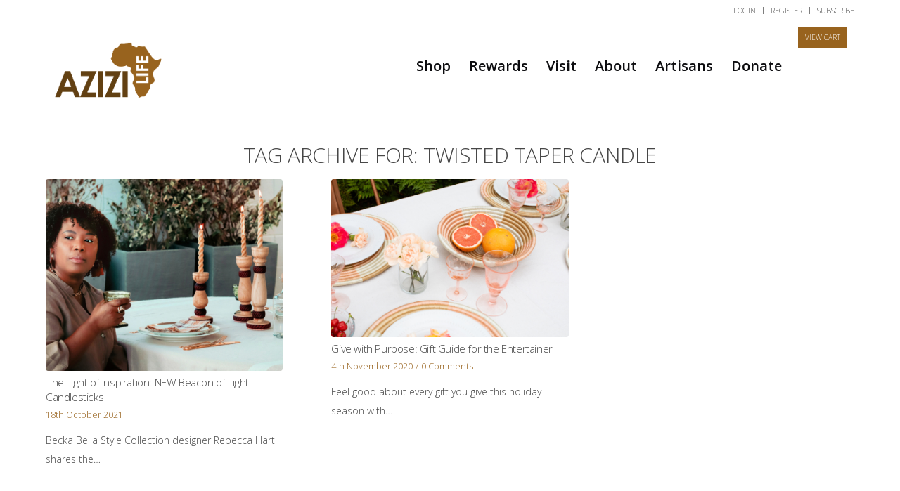

--- FILE ---
content_type: text/css
request_url: https://www.azizilife.com/wp-content/themes/enfold-child/style.css?ver=7.1.3
body_size: 5230
content:
/*
Theme Name: Azizi Life
Description: A child-theme of Enfold customised for Azizi Life
Author: Da-Woon Chung
Author URI: http://chungdawoon.com
Template: enfold
Version: 0.1
 */

/* Header */
#header_meta {
  background-color: transparent !important;
  border: none !important;
}

#header_meta .sub_menu >ul>li {
  border-color: rgba(112,112,112,0.9);
}

#header_meta .sub_menu >ul>li>a {
  font-weight: 300;
}

#header_main {
  border: none !important;
}

#header_main .logo img {
  display: inline-block;
  vertical-align: middle;
}

.subtext {
  display: none;
}

@media (min-width: 768px) {
  .subtext {
    display: inline-block;
    font-weight: 300;
    vertical-align: bottom;
    margin-bottom: 1em;
    margin-left: 0.5em;
    padding-left: 1.5em;
    height: 5em;
    line-height: 5em;
    border-left: 1px solid rgba(76,76,76,0.5) !important;
    font-size: 21.5px !important;
  }

  .subtext .tagline-highlight {
    font-style: italic;
    color: #B0621E;
  }
}

#header_main_alternate {
  margin-top: 1em;
}

/* navigation menu */
li#menu-item-search a,
li.menu-cart a {
  padding: 0 7px !important;
  color: #98631e !important;
}

/* search button */
#top #searchform > * {    /* force unfold search forms */
  opacity: 1 !important;
  display: block !important;
}
li#menu-item-search {
  height: 29px;
  padding-right: 0.6em;
  border-right: 1px solid rgba(112,112,112,0.5);
}
li#menu-item-search form {
  height: 29px;
  line-height: 29px;
}
li#menu-item-search input[type='submit'] {
  width: auto !important;
  height: 29px !important;
  font-size: 10px !important;
  line-height: 29px !important;
  position: relative !important;
  float: right !important;
  padding: 0 1em !important;
  font-family: inherit !important;
  font-weight: 100 !important;
  text-transform: uppercase;
  background-color: rgb(76,76,76);
}
li#menu-item-search input[type='text'] {
  padding: 7.5px 12px !important;
  margin-right: 0.5em !important;
  font-size: 12px !important;
  border: none !important;
  float: left !important;
  width: auto !important;
  background-color: rgb(226,226,226) !important;
}

/* cart button */
li.menu-cart {
  float: right;
  height: 29px;
}
li.menu-cart a {
  padding: 0 !important;
  margin: 0 0.5em 0;
  height: 29px !important;
  line-height: 29px !important;
}
li.menu-cart a .avia-menu-text:before {
  content: 'View Cart';
  text-transform: uppercase;
  font-weight: 100;
  font-size: 10px;
  line-height: 29px;
  height: 29px;
  color: #FFF;
  background: #98631e;
  padding: 0 1em;
  display: block;
  box-sizing: border-box;
}
li.menu-cart a .avia-menu-text > span {
  display: none;
}


/* hide floating cart button */
ul.cart_dropdown {
  display: none;
}


/* Front Page */
.avia-safari .avia-content-slider, .avia-safari .avia-content-slider-inner, .avia-safari .avia-content-slider-inner .slide-entry-wrap {
  -webkit-perspective: 0px !important;
}

.avia_cart_buttons {
  display: none;
}


/* Artisan Sneak Peak */
#top .avia-post-nav {
  z-index: 1001;
}
.artisan-sneak {
  position: fixed;
  z-index: 1000;
  background-size: cover;
  background-position: 75% center;
  background-repeat: no-repeat;
  cursor: pointer;
  width: 60px;
  height: 60px;
  left: 20px;
  bottom: 20px;
  border-radius: 10000em;
  border: 2px solid;
  border-color: #98631E !important;
  overflow: visible;
}
/*
@media screen and (min-width: 768px) {
  .artisan-sneak {
    width: 80px;
    height: 80px;
  }
}
*/
.artisan-sneak .artisan-sneak-content {
  background: rgba(255,255,255,0.86);
  display: block;
  padding: 30px;
  opacity: 0;
  transition: all 0.5s;
  font-size: 16px;
  pointer-events: none;
}
h3.artisan-name {
  color: #98631e;
  margin-bottom: 1em;
  font-size: 20px;
  font-weight: bold;
}
.artisan-sneak .artisan-highlight {
  display: inline-block;
  text-align: center;
  background: rgba(227,227,228,0.5);
  margin: 1em 0;
  padding: 1em 2em;
  font-size: 20px;
  font-style: italic;
  font-weight: 400;
  color: #656668;
  line-height: 2;
}
.artisan-sneak .artisan-link {
  text-align: right;
  margin: 0;
}
.artisan-sneak-content:hover .artisan-link {
  text-decoration: underline;
}
span.artisan-meet-text {
  color: #98631E;
  position: absolute;
  top: -55px;
  display: block;
  padding: 0.5em;
  background: #FFF;
  border-radius: 0.5em;
  text-align: center;
  line-height: 1.4;
  font-size: 10px;
  border: 1px solid #98631E;
}
span.artisan-meet-text:before,
span.artisan-meet-text:after {
  content: '';
  display: block;
  width: 0;
  height: 0;
  position: absolute;
  left: 50%;
}
span.artisan-meet-text:before {
  border-left: 8px solid transparent;
  border-right: 8px solid transparent;
  border-top: 8px solid #98631E;
  bottom: -8px;
  transform: translateX(-8px);
}
span.artisan-meet-text:after {
  border-left: 7px solid transparent;
  border-right: 7px solid transparent;
  border-top: 7px solid #FFF;
  position: absolute;
  bottom: -7px;
  transform: translateX(-7px);
}
.artisan-close-container {
  position: absolute;
  top: 5px;
  right: 5px;
  padding: 5px;
  cursor: pointer;
  opacity: 0;
  transition: all 0.5s;
  background: rgba(0,0,0,0.5);
  border-radius: 100em;
  pointer-events: none;
}
.artisan-close {
  width: 20px;
  height: 20px;
  position: relative;
  overflow: hidden;
}
.artisan-close::before, .artisan-close::after {
  content: '';
  position: absolute;
  height: 2px;
  width: 100%;
  top: 50%;
  left: 0;
  margin-top: -1px;
  background: #FFF;
}
.artisan-close::before {
  transform: rotate(45deg);
}
.artisan-close::after {
  transform: rotate(-45deg);
}

.artisan-sneak.active {
  cursor: initial;
  overflow: auto;
  padding: 20px;
  top: 0;
  left: 0;
  bottom: 0;
  right: 0;
  width: auto;
  height: auto;
  border-radius: 0;
}
.artisan-sneak.active .artisan-sneak-content,
.artisan-sneak.active .artisan-close-container {
  opacity: 1;
  transition: all 0.5s;
  pointer-events: initial;
}

.admin-bar .artisan-sneak {
}
.admin-bar .artisan-sneak.active {
  top: 46px;
}
@media screen and (min-width: 710px) {
  .artisan-sneak.active {
    top: 20px;
    left: 20px;
    bottom: 20px;
    right: 20px;
    width: auto;
    height: auto;
    border-radius: 0;
    overflow: auto;
    padding: 40px 50px;
  }
  .admin-bar .artisan-sneak,
  .admin-bar .artisan-sneak.active {
  }
}
@media screen and (min-width: 783px) {
  .admin-bar .artisan-sneak,
  .admin-bar .artisan-sneak.active {
  }
}
@media screen and (min-width: 768px) and (max-width: 1365px) {
  body.single-product .container {
    padding-left: 100px;
    padding-right: 10px;
  }
  .artisan-close-container {
    right: 15px;
  }
}
@media screen and (min-width: 768px) {
  .artisan-sneak {
    left: 0;
    top: 0;
    bottom: 0;
    width: 75px;
    height: auto;
    border-radius: 0;
    transition: all 0.5s;
    border: none;
  }
  .admin-bar .artisan-sneak {
    top: 32px;
  }

  .artisan-sneak.active {
    width: 100vw;
    left: 0;
    top: 0;
    bottom: 0;
  }
  .admin-bar .artisan-sneak.active {
    top: 32px;
  }
  .artisan-sneak-content {
    max-width: 50%;
  }
  span.artisan-meet-text {
    transform: rotate(-90deg);
    top: 50%;
    right: 0;
    margin-top: -30px;
    margin-right: -55px;
    font-size: 12px;
    white-space: nowrap;
    background: transparent;
    border: none;
    padding: 0;
  }
  .artisan-sneak.active span.artisan-meet-text {
    display: none;
  }
  span.artisan-meet-text:before,
  span.artisan-meet-text:after {
    display: none;
  }
}

@media screen and (min-width: 1366px) {
  span.artisan-meet-text {
    font-size: 16px;
    margin-right: -70px;
  }
  .artisan-sneak.active {
    width: 75vw;
  }
  .artisan-exit {
    position: fixed;
    z-index: 1000;
    left: 75vw;
    top: 0;
    right: 0;
    bottom: 0;
  }
}

/* Footer */
ul.azizi-custom-footer {
  margin: 0 -15px;
}

ul.azizi-custom-footer::after,
ul.azizi-custom-footer li:nth-child(2)::after {
  visibility: hidden;
  display: block;
  font-size: 0;
  content: " ";
  clear: both;
  height: 0;
}

ul.azizi-custom-footer > li {
  clear: none;
  float: left;
  padding: 0 15px;
  margin-bottom: 3em;
  width: 100%;
}

ul.azizi-custom-footer > li:first-child {
}

ul.azizi-custom-footer > li:nth-child(2) > div {
  margin: 0 -15px;
}

ul.azizi-custom-footer > li:nth-child(2) > div > div {
  float: left;
  padding: 0 15px;
  width: 50%;
}

ul.azizi-custom-footer > li:nth-child(5) a {
  text-decoration: underline;
}

ul.azizi-custom-footer > li:nth-child(5) a:hover {
  text-decoration: none;
}

@media (min-width: 768px) {
  ul.azizi-custom-footer > li:nth-child(1) {
    width: calc(100% / 3);
  }

  ul.azizi-custom-footer > li:nth-child(2) {
    margin-bottom: 3em;
    width: calc(200% / 3);
  }

  ul.azizi-custom-footer > li:nth-child(3),
  ul.azizi-custom-footer > li:nth-child(4) {
    float: right;
    width: calc(200% / 3);
  }

  ul.azizi-custom-footer > li:nth-child(5) {
    width: calc(100% / 3);
  }
  
  ul.azizi-custom-footer > li:nth-child(6) {
    width: calc(100% / 3);
  }
}

@media (min-width: 1024px) {
  ul.azizi-custom-footer > li:nth-child(1) {
    width: 20%;
  }

  ul.azizi-custom-footer > li:nth-child(2) {
    margin-bottom: 0;
    width: 40%;
  }

  ul.azizi-custom-footer > li:nth-child(3),
  ul.azizi-custom-footer > li:nth-child(4) {
    width: 40%;
  }

  ul.azizi-custom-footer > li:nth-child(5),
  ul.azizi-custom-footer > li:nth-child(6) {
    width: 20%;
  }
}

#top ul.azizi-custom-footer form,
#top ul.azizi-custom-footer form fieldset {
  margin-bottom: 0;
}

ul.azizi-custom-footer input[type='submit'] {
  position: relative !important;
  width: 110px !important;
  height: 30px !important;
  padding: 0;
  background-color: #9e6327;
  color: #fff;
  float: right;
  line-height: 30px !important;
  text-transform: uppercase;
  font-family: 'Open Sans', 'HelveticaNeue', 'Helvetica Neue', Helvetica, Arial, sans-serif !important;
  font-size: 11px !important;
}

ul.azizi-custom-footer input[type='submit']:hover {
  background-color: #9e6327;
  color: inherit;
  text-decoration: underline;
}

ul.azizi-custom-footer input[type='text'] {
  border: 0 !important;
  color: #9e6327 !important;
  float: left;
  height: 30px;
  line-height: 30px;
  margin-bottom: 0 !important;
  padding: 0 6px !important;
  width: calc(100% - 110px) !important;
}

#socket ul.azizi-custom-footer .social-icons ul.social_bookmarks {
  float: none;
  margin: 0;
}

#socket ul.azizi-custom-footer .social-icons ul.social_bookmarks li {
  margin-right: .5em;
}

#top #wrap_all .social_bookmarks li a {
  background-color: #9e6327;
  text-decoration: none;
}

footer .terms {
  float: right;
}

/* Imported from Quick CSS */
#mobile-advanced {
  display: none;
}

#top .av-hamburger-box {
  transform: scale(0.7);
}

#top #av-burger-menu-ul {
  vertical-align: top;
}

#top #av-burger-menu-ul .av-menu-button > a .avia-menu-text {
  display: inline-block;
  border: 0;
}

#top #av-burger-menu-ul li.menu-cart {
  float: left;
  margin-top: 10px;
  margin-left: 11px;
}

#top #wrap_all .header_color .av-menu-button-colored > a .avia-menu-text {
  background-color: transparent;
  color: #7c7c7c;
}

.html_visible_cart .av-burger-menu-main {
  padding-right: 0;
}

@media only screen and (min-width: 768px) and (max-width: 980px){
  .front-product {
    display: none !important;
  }
}

@media only screen and (min-width: 981px){
  .front-product2 {
    display: none !important;
  }
}

.woocommerce-loop-product__title {
  font-weight: 400!important;
line-height: 130%!important;
font-size: 110%!important;
}

#top .price, #top .price span, #top del, #top ins {
  font-weight: 600!important;
font-size: 99%!important;
}

fieldset#give_checkout_user_info {
  margin-bottom: 0;
}

.woocommerce-loop-product__title {
  font-size: 15px;
  letter-spacing: 0 !important;
  text-transform: none !important;
}

.woocommerce-loop-product__title small {
  display: none;
}

textarea#give-comment {
  background-color: #fff !important;
}

@media only screen and (max-width: 1150px) {
 .artisans-mainpage-header {width: 100%!important;}
}

@media only screen and (max-width: 480px)  {
  #top  .front-product2 .av-masonry-entry {
    width: 50% !important;
  }
}

@media only screen and (max-width: 480px)  {
  #top  .front-product .av-masonry-entry {
    width: 50% !important;
  }
}

@media only screen and (max-width: 751px)
.front-product .av-masonry-entry .av-masonry-entry-title {
font-weight: 400!important;}
}

@media only screen and (max-width: 751px)
.front-product2 .av-masonry-entry .av-masonry-entry-title {
font-weight: 400!important;}
}




@media only screen and (min-width: 989px) {
#top  .container .front-product.av-masonry-col-flexible .av-masonry-entry{
          max-width: 33.33% !important;
     }
}

@media only screen and (min-width: 989px) {
#top  .container .front-product2.av-masonry-col-flexible .av-masonry-entry{
          max-width: 33.33% !important;
     }
}


#mobile-advanced li>a:before, .html_header_mobile_behavior #mobile-advanced span>a:before, #mobile-advanced .mega_menu_title:before {
  top: 20px;
}

#top .coupon input[type='text'] {
  border: 1px solid #98631e;
}

#top div form .form-row input.input-text, #top div #content .form-row input.input-text, #top div form .form-row textarea, #top div #content .form-row textarea {
    color: #000000 !important;
    border-color: #ffffff!important;
    background-color: #e0e0e0 !important;
}

#top .select2-choice.select2-default {
    background-color: #e0e0e0!important;
color: #98631e!important;
}

#top .wceb_picker_wrap p.form-row label[for="start_date"] {
  display: none;
}

.mfp-img {
    -webkit-animation: none !important;
    animation: none !important;
}

.product.outofstock .thumbnail_container img,
.product.outofstock .single-product-main-image .images img {
  opacity: .5;
}

.product.outofstock .thumbnail_container,
.product.outofstock .single-product-main-image .images a {
  background-color: #000;
}

.product.outofstock .thumbnail_container::before,
.product.outofstock .single-product-main-image .images a::before {
  color: #fff;
  content: 'Out of Stock';
  display: block;
  left: 0;
  position: absolute;
  text-align: center;
  top: 50%;
  transform: translateY(-8px);
  vertical-align: middle;
  width: 100%;
  z-index: 10;
}

div.woocommerce-error a.button, #top div.woocommerce-message a.button {
  background: #2c9297;
}

#socket .container {
  padding-top: 55px;
  padding-bottom: 45px;
}

h2.widgettitle {
  font-size: 15px;
  font-weight: 100!important;
  letter-spacing: 0px!important;
  text-transform: none!important;
}

.tagged_as {
  display: none;
}

#top .av-caption-style-overlay a.av-masonry-item-with-image .av-inner-masonry-content {
    background: rgba(0,0,0,0.1);
}

.product h1 {
color: #2c9297;
}

.front-product2 .av-masonry-entry .av-masonry-entry-title {
  font-weight: 100;
  font-size: 18px !important;
  line-height: 110% !important;
}

.front-product .av-masonry-entry .av-masonry-entry-title {
  font-weight: 100;
  font-size: 18px !important;
  line-height: 110% !important;
}

@media only screen and (min-width: 480px) {
  .front-product .av-masonry-entry .av-masonry-entry-title {
    font-size: 180% !important;
  }
}

@media only screen and (min-width: 480px) {
  .front-product2 .av-masonry-entry .av-masonry-entry-title {
    font-size: 180% !important;
  }
}

@media only screen and (max-width: 767px) {
.freeshippingbanner { display: none !important; }
.mainbannerdesktopversion  { display: none !important; }
}

@media only screen and (min-width: 768px) {
  .mobileartisanimage {
    display: none !important;
  }
  .mainbannermobileversion {
    display: none !important;
  }
}

#top div.woocommerce-message {
  border-color: #e8d6be;
  background-color: #f2ede0!important;
  color: black;
}



.avia-slideshow-arrows {
  display: none;
}

/* Common */
body {
  font-size: 14px;
  font-weight: 300 !important;
  line-height: 1.95 !important;
}

h1 {
  font-weight: 100 !important;
}

h3 {
  color: #707070;
  font-size: 14px;
  font-weight: 100;
  letter-spacing: -.4px;
}

h4 {
  color: #707070;
  font-size: 19px;
  font-style: italic;
  font-weight: 100;
}

textarea {
  background: #ededed !important;
}

.footer_color {
  background-size: cover;
}

/* Main Navigation Menu */
li.menu-cart,
li.menu-item-search-dropdown {
  margin-top: 10px;
}

@media (min-width: 768px) and (max-width: 840px) {
  .main_menu ul:first-child > li > a {
    font-size: 14px !important;
  }
}

@media (max-width: 1110px) {
  .main_menu ul:first-child > li:not(.menu-cart) > a {
    padding: 0 10px !important;
  }

.html_header_top.html_bottom_nav_header #top .main_menu .menu-item-search-dropdown {
    border-right: 0;
    clear: both;
    transform: translateY(-120px);
  }
}

#top .main_color input[type='text'] {
  background-color: #e0e0e0;
}

#top .entry-content-wrapper h5,
#top .entry-content-wrapper h6 {
  color: #2c9297;
  font-weight: 100;
}

#top .entry-content-wrapper h5 {
  font-size: 39px;
  letter-spacing: -.8px;
}

#top .entry-content-wrapper h6 {
  font-size: 28px;
  letter-spacing: -.4px;
}

#top .avia-smallarrow-slider .avia-slideshow-arrows {
  display: none;
}

#top .av-submenu-container .container {
  padding: 0 50px !important;
}

#top .container .artisan-masonry-area .av-masonry.av-large-gap#av-masonry-1 {
  width: calc(100% + 60px);
}

.wceb_picker_wrap {
  height: 350px !important;
}

.avia-button.avia-color-dark {
  border: 1px solid #2c9297 !important;
}

.av-masonry-entry {
  opacity: 1 !important;
  visibility: visible !important;
}

.av-masonry-entry .av-masonry-entry-title {
  font-size: 27px;
  line-height: 100%;
  overflow: hidden;
  text-overflow: ellipsis;
}

.av-masonry-entry.category-artisans .av-inner-masonry-content {
  background-color: transparent;
  background-image: url("https://azizilife.com/wp-content/uploads/2017/03/paper-texture-artisan-BGb.png");
  background-position: left top;
  background-repeat: no-repeat;
  background-size: auto;
  bottom: 0;
  left: 0;
  padding: 40px 30% 40px 40px;
  right: 0;
  top: 0;
}

@media (max-width: 600px) {
  .av-masonry-entry.category-artisans .av-inner-masonry-content {
    background-image: none;
  }

  .av-masonry-entry.category-artisans .av-inner-masonry-content-pos {
    bottom: 40px;
    position: absolute;
    max-width: calc(70% - 40px);
  }

  .av-masonry-entry.category-artisans .av-inner-masonry-content-pos-content {
    color: #2c9297;
    font-size: 30px;
  }
  .av-masonry-entry.category-artisans .av-masonry-entry-title {
    background-color: #f0eee5;
    opacity: .8;
    padding: 5px;
  }
  .av-masonry-entry.category-artisans .av-masonry-entry-content {
    display: none !important;
  }
}

@media (max-width: 899px) {
  .responsive #top .artisan-masonry-area .av-masonry-entry {
    width: 100%;
  }

  .av-fixed-size .av-masonry-entry.category-artisans .av-inner-masonry-sizer {
    padding-bottom: 60%;
  }
}

@media (min-width: 900px) {
  .av-fixed-size .av-masonry-entry.category-artisans .av-inner-masonry-sizer {
    padding-bottom: 80%;
  }
  .av-masonry-entry.category-artisans .av-inner-masonry-content {
    padding-right: 30%;
  }
}
@media (min-width: 1140px) {
  .av-fixed-size .av-masonry-entry.category-artisans .av-inner-masonry-sizer {
    padding-bottom: 60%;
  }

  .av-masonry-entry.category-artisans .av-inner-masonry-content {
    background-size: cover;
  }
}

.av-masonry-entry.category-artisans .av-inner-masonry-content .av-masonry-entry-title {
  color: #2c9297;
  font-size: 30px !important;
}

.av-masonry-entry.category-artisans .av-masonry-entry-content {
  display: -webkit-box;
  line-height: 26px;
  margin-top: 1em;
  max-height: 104px;
  overflow: hidden;
}

.av-masonry-entry .avia-arrow {
  display: none;
}

.avia_desktop.avia_transform3d .av-masonry-entry.av-masonry-item-loaded .av-inner-masonry {
  -webkit-animation: none;
          animation: none;
}

.mainartisans .av-masonry-entry .av-masonry-entry-title {
  font-size: 24px !important;
}

span.av-masonry-date {
  display: none;
}

.indartisans .av-inner-masonry-content-pos {
  text-align: center !important;
}

.indartisans .av-masonry-entry .av-masonry-entry-title {
  font-size: 14px !important;
}

.av-main-nav > li > a,
#header_main_alternate {
  border: 0 !important;
}

#header_main {
  border-bottom: 0;
}

.avia-menu-fx {
  display: none;
}

.main_menu ul:first-child > li > a {
  color: #7c7c7c !important;
  font-size: 16px;
  font-weight: 300;
}

.content {
  padding-bottom: 3px;
  padding-top: 3px;
}



.front-about-azizi {
  background-image: url("https://azizilife.com/wp-content/uploads/2016/03/Aboutbg.png");
  background-position: center;
  background-size: cover;
  margin: 0 -7.5%;
  padding: 2em 2em 12em;
}

.front-about-azizi h5 {
  font-size: 22px !important;
}

.front-about-azizi h5 br {
  display: none;
}

@media (min-width: 480px) {
  .front-about-azizi {
    margin: 0;
  }
  .front-about-azizi h5 br {
    display: inline;
  }
}

@media (min-width: 768px) {
  .front-about-azizi {
    padding: 1em 1em 15em;
  }
  .front-about-azizi h5 {
    font-size: 28px !important;
  }
}

@media (min-width: 990px) {
  .front-about-azizi {
    padding: 3em;
    padding-bottom: 22em;
  }
  .front-about-azizi h5 {
    font-size: 39px !important;
  }
}

.featured-artisan-slider .slide-content {
  background-image: url("https://azizilife.com/wp-content/uploads/2016/12/paper-texture3.png");
  background-repeat: no-repeat;
  background-size: cover;
  bottom: 0;
  left: 0;
  padding: 40px 30% 40px 40px;
  pointer-events: none;
  position: absolute;
  right: 0;
  top: 0;
}

.featured-artisan-slider .minor-meta,
.featured-artisan-slider .slide-meta,
.featured-artisan-slider .image-overlay-inside::before {
  display: none;
}

.featured-artisan-slider .slide-entry-title {
  color: #2c9297;
  font-size: 30px;
  line-height: 1;
}

.featured-artisan-slider .slide-entry-excerpt {
  margin-top: 1em;
}

.featured-artisan-slider.avia-content-slider .slide-image {
  margin-bottom: 0;
}

@media (min-width: 768px) and (max-width: 900px) {
  .featured-artisan-slider .slide-content {
    background-size: auto;
    padding: 22px;
  }

  .featured-artisan-slider .slide-entry-title {
    font-size: 20px;
  }
}

@media (min-width: 900px) and (max-width: 1000px) {
  .featured-artisan-slider .slide-content {
    background-size: auto;
    padding: 44px 44px 44px 44px;
  }

  .featured-artisan-slider .slide-entry-title {
    font-size: 24px;
  }
}

.featured-artisan {
  background-image: url("https://azizilife.com/wp-content/uploads/2016/03/FeaturedArtisan.png");
  background-position: center;
  background-size: cover;
  height: 276px;
  padding: 3em;
  padding-right: 24em;
}

.av-large-gap.av-fixed-size .av-masonry-entry.category-artisans .av-inner-masonry {
  bottom: 60px;
  right: 60px;
}

.azizi-experiences {
  background-image: url("https://azizilife.com/wp-content/uploads/2016/03/aziziexpbg2.png");
  background-position: top-right;
  background-size: cover;
  height: 430px;
  padding: 5em;
  padding-right: 35em;
  padding-top: 3em;
}

.azizi-experiences img {
  margin-top: 1em;
}

.artisan-header {
  background-image: url("https://azizilife.com/wp-content/uploads/2016/03/Artisans-Banner2c.png");
  background-position: top-right;
  background-size: cover;
  height: 350px;
  padding: 5.5em;
  padding-right: 42.5em;
  padding-top: 6em;
}



.about-5-benefits {
  background-image: url("https://azizilife.com/wp-content/uploads/2017/03/5-benefits.jpg");
  background-position: center;
  background-size: cover;
  padding: 3em;
  padding-bottom: 22em;
}


.about-crafts {
  background-image: url("https://azizilife.com/wp-content/uploads/2016/09/smallbg.jpg");
  background-position: center;
  background-size: cover;
  padding: 3em;
  padding-bottom: 22em;
}

.about-crafts2 {
  background-image: url("https://azizilife.com/wp-content/uploads/2016/09/experiencebg.jpg");
  background-position: center;
  background-size: cover;
  padding: 3em;
  padding-bottom: 27em;
}


.freeshippingsection {
  background-image: url("https://azizilife.com/wp-content/uploads/2017/03/BannerBGtexture.jpg");
  background-position: center;
  background-size: cover;
  padding: 3em;
  padding-bottom: 3em;
}

input.give-text-input.give-amount-top {
  width: initial !important;
}

#socket .social_bookmarks {
  font-size: 20px !important;
}

/* Product Attiributes */
#top .variations_form {
  padding: 0;
}

div form.cart table {
  text-align: left;
}

#top .variations td {
  font-size: 16px;
}

#top .variations td.label {
  padding: 4px 0;
  vertical-align: middle;
}

#top .variations td.value {
  padding-right: 0;
}

#top .variations td.value select {
  border-color: #e0e0e0;
  width: 100%;
}

.woocommerce-variation-price {
  margin-bottom: 1em;
}

#top .woocommerce-variation-price .price span {
  font-size: 20px;
}


/* Gift wrap options */
.giftwrap_header_wrapper .show_giftwrap {
  display: inline-flex;
  align-items: center;
  padding: 1rem;
  background-color: #1e8483;
  color: #fff;
  font-size: 1.2rem;
  letter-spacing: 0.05em;
  text-transform: uppercase;
}

.giftwrap_header_wrapper .show_giftwrap:hover {
  color: #fff;
}

.show_giftwrap::before {
  display: block;
  width: 24px;
  height: 24px;
  margin-right: 0.5rem;
  background-image: url('https://azizilife.com/wp-content/uploads/2020/09/gift-icon.png');
  background-size: 100% 100%;
  content: '';
}

.loading-gallery a {
  position: absolute;
}

.bundled_product_title_inner .item_qty {
    display: none !important;
}
